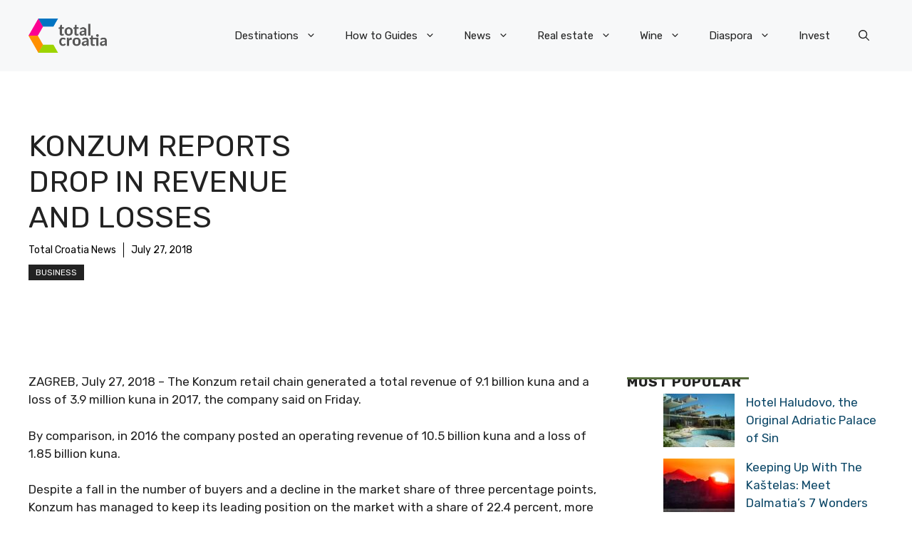

--- FILE ---
content_type: application/javascript; charset=utf-8
request_url: https://fundingchoicesmessages.google.com/f/AGSKWxXwwHaVpmyPdtYYjRNX-0_C1R23Mlx5RuaCIBsCxNAmPvS5UwrfHmMKC9K09A7r3bFX_Yu44DcqOLX31GVAPOLfpWMWvng1Z-HRChuxSGRDXX6tmsSXc2VjeiRcv9JiaBI32UakyjfnGNY5-Jyq43nHGwxRJmlHm_DgDgypXIYSiQiiCjq7zvfKP_6U/_.swf?link1=http/netads./webads_/ads_9_/150-500.
body_size: -1290
content:
window['7ff092f8-fee7-48be-9f52-194b701f30ec'] = true;